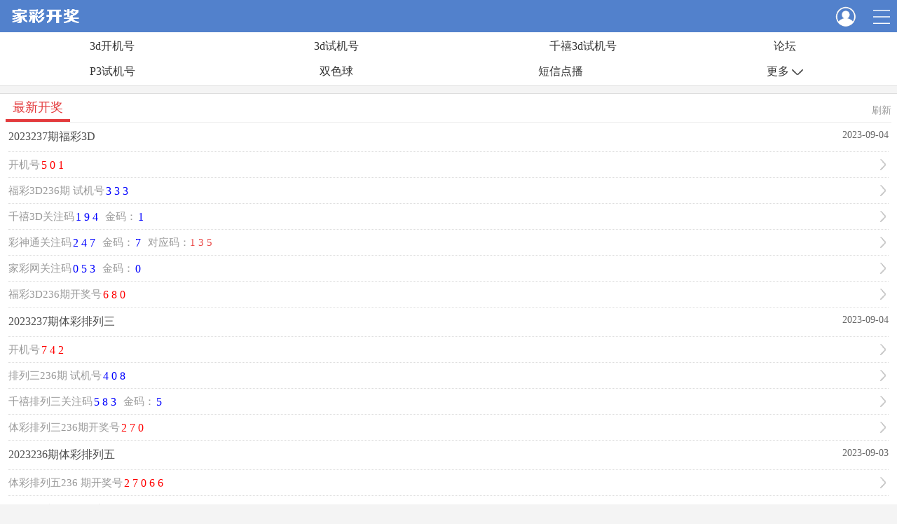

--- FILE ---
content_type: text/html
request_url: https://m.sscejia.com/
body_size: 6246
content:
<!doctype html>
<html lang="zh-cn">
<head>
<meta charset="utf-8" />
<meta http-equiv="X-UA-Compatible" content="IE=edge,chrome=1" />
<meta name="viewport" content="width=device-width, initial-scale=1.0, maximum-scale=2.0, minimum-scale=1.0, user-scalable=no" />
<meta name="apple-mobile-web-app-capable" content="yes" />
<meta name="apple-mobile-web-app-status-bar-style" content="black" />
<meta name="format-detection" content="telephone=no" />
<meta name="MobileOptimized" content="320" />
<meta name="screen-orientation" content="portrait" />
<meta http-equiv="cleartype" content="on" />
<meta content="telephone=no" name="format-detection" />
<title>家彩开奖_专门提供福彩3d开机号_福彩3d试机号_千禧3d试机号_排列三试机号查询的网站</title>
<meta name="keywords" content="福彩3d开机号，福彩3d试机号，千禧3d试机号，排列三试机号，家彩开奖" />
<meta name="description" content="家彩开奖专门提供福彩3d开机号，福彩3d试机号，千禧3d试机号，排列三试机号和排列三开机号查询服务。家彩开奖是对3d试机号关注码整合汇总的第一家网站。" />
<link rel="stylesheet" href="/skin/wap/css/general.css" />
<script type="text/javascript" src="/skin/wap/js/fun.js"></script>
<script type="text/javascript" src="/skin/wap/js/jquery.js"></script>
<script type="text/javascript" src="/skin/wap/js/pw.js"></script>
</head>
<body>
    <div class="topbar" id="header">
        <a class="logo" href="/"></a>
        <a class="vip" id="a1" href="/"></a>
    </div>
        <div class="menubox">
        <div class="menu">
            <span class="open"></span>
            <div class="menu_nav" style="display: none">
                <ul class="top">
                    <li class="topnav"><a href="/">家彩首页</a></li>
                    <li class="topnav"><a href="/3d">福彩3d</a></li>
                    <li class="topnav"><a href="/pls">排列三</a></li>
                    <li class="topnav"><a href="/ssq">双色球</a></li>
                </ul>
                <div class="bar">
                    <h2>
                        <span class="square"></span><a href="/3d/">福彩3D</a></h2>
                    <ul>
                        <li><a href="/3dyc/">3d预测</a></li>
                        <li><a href="/3ddm/">3d胆码</a></li>
                        <li><a href="/3dsm">3d杀码</a></li>
                        <li><a href="/3d/sjhhfx/">试机号后分析</a></li>
                        <li><a href="/index_fcsd.html">3d开机号</a></li>
                        <li><a href="/index_fcsdsj.html">3d试机号</a></li>
                        <li><a href="/index_fcqx.html">千禧3d试机号</a></li>
                        <li><a href="/cst/">彩神通</a></li>
                        <li><a href="/index_fcjc.html">家彩关注</a></li>
                        <li><a href="/3d/">3d开奖结果</a></li>
                        <li><a href="/3d/kaijiang/">3d开奖记录</a></li>
                        <li><a href="/3dgb/">3d开奖直播</a></li>
                    </ul>
                </div>
                <div class="bar">
                    <h2>
                        <span class="square"></span><a href="/pls/">排列三</a></h2>
                    <ul>
                        <li><a href="/p3yc/">P3预测</a></li>
                        <li><a href="/index_pls.html">P3开机号</a></li>
                        <li><a href="/index_plssj.html">P3试机号</a></li>
                        <li><a href="/pls/">P3开奖结果</a></li>
                        <li><a href="/pls/kaijiang/">P3开奖记录</a></li>
                        <li><a href="/index_plsqx.html">千禧p3关注</a></li>
                    </ul>
                </div>
                <div class="bar">
                  <h2>
                        <span class="square"></span><a href="/plwyc/">排列五</a>
                   </h2>
                    <ul>
                        <li><a href="/plwyc/">P5预测</a></li>
                        <li><a href="/plw/plwkjh/">P5开机号</a></li>
                        <li><a href="/plw/plwsjh/">P5试机号</a></li>
                        <li><a href="/plw/kaijiang/">P5开奖记录</a></li>
                    </ul>
                </div>
                <div class="bar">
                    <h2>
                        <span class="square"></span><a href="/ssq/">双色球</a></h2>
                    <ul>
                        <li><a href="/ssqyc/">双色球预测</a></li>
                        <li><a href="/ssq/ssqsh/">双色球杀号</a></li>
                        <li><a href="/index_ssq.html">双色球开机号</a></li>
                        <li><a href="/ssq/ssqsjh/">双色球试机号</a></li>
                        <li><a href="/ssq/">双色球开奖结果</a></li>
                        <li><a href="/ssq/kaijiang/">双色球开奖记录</a></li>
                        <li><a href="/ssq/ssqkjzb/">双色球开奖直播</a></li>
                    </ul>
                </div>
                <div class="bar">
                    <h2>
                        <span class="square"></span><a href="/sms/">短信点播</a></h2>
                    <ul>
                        <li><a href="/sms/">短信点播</a></li>
                    </ul>
                </div>
                <div class="bar">
                    <h2>
                        <span class="square"></span><a href="/znxw/">站内新闻</a></h2>
                    <ul>
                        <li><a href="/znxw/">站内新闻</a></li>
                    </ul>
                </div>
                <div class="bar">
                    <h2>
                        <span class="square"></span><a href="http://bbs.sscejia.com/">家彩论坛</a></h2>
                    <ul>
                        <li><a href="http://bbs.sscejia.com/forum-71-1.html">3d预测</a></li>
                        <li><a href="http://bbs.sscejia.com/forum-134-1.html">p3预测</a></li>
                        <li><a href="http://bbs.sscejia.com/forum-167-1.html">3d专家</a></li>
                        <li><a href="http://bbs.sscejia.com/forum-168-1.html">P3专家</a></li>
                    </ul>
                </div>
            </div>
        </div>
    </div>

<script type="text/javascript">

    $(document).ready(function () {
        var nav = $(".menu_nav");
        nav.css("height", $(document).height());
        var menu = $(".menu");
        menu.click(function () {
            if ("block" == nav.css("display")) { $(".menu_nav").slideUp(400); } else { $(".menu_nav").slideDown(400); }
        });
        //menu.mouseout(function(){$(".menu_nav").hide(300);});
    });
	

</script>
       <div class="nav_1">
        <div class="nav">
            <ul>
                <li><a href="/index_fcsd.html">3d开机号</a></li>
                <li><a href="/index_fcsdsj.html">3d试机号</a></li>
                <li><a href="/index_fcqx.html" style="display: block;width: 120%;">千禧3d试机号</a></li>
                <li><a href="http://bbs.sscejia.com">论坛</a></li>
                <li><a href="/index_plssj.html">P3试机号</a></li>
                 <li><a href="/ssq">双色球</a></li>
                <li><a href="/sms/">短信点播</a></li>
            </ul>
            <ul class="hidenav" id="hide_1" style="display: none">
                <li><a href="/cst/">彩神通</a></li>
                <li style="width:15%;"><a href="/index_pls.html"  style="display: block;width: 120%;margin-left:5px;">P3开机号</a></li>
                <li><a href="/index_ssq.html"  style="display: block;width: 120%;margin-left:5px;">双色球开机号</a></li>
                <li><a href="/ssq/ssqsjh/"  style="display: block;width: 120%;margin-left:25px;">双色球试机号</a></li>
                <li><a href="/plwyc/"  style="display: block;width: 120%;margin-left:25px;">排列五</a></li>
                <li><a href="/plw/plwsjh/"  style="display: block;width: 120%;margin-left:25px;">p5试机号</a></li>
                <li><a href="/plw/plwkjh/"  style="display: block;width: 120%;margin-left:25px;">p5开机号</a></li>
            </ul>
            <p class="btn01" onclick="openShutManager(this,'hide_1',false,'收起<img src=/skin/wap/picture/more_02.gif />','更多<img src=/skin/wap/picture/more_01.gif />')">
                更多<img src="/skin/wap/picture/more_01.gif" /></p>
        </div>
    </div>
    <div class="columnbox">
        <ul class="titlebar">
            <li class="title lottery">
                <!-- <span></span> -->
                <a href="" class="active">最新开奖</a>
            </li>
            <li class="other"><a href="/">刷新</a></li>
        </ul>
        <ul>
<style>
.column .ballbox{ padding:0.25rem 0 0; height:2rem}
.column .ballbox .more{ top:0.65rem;right:0}
.column .sjh{font-size:95%; }
</style>
   <li class="column"> 
    <div class="titlebox">
     <p class="text">2023237期福彩3D <span style="float:right">2023-09-04</span></p>
    </div></li> 
   <li class="column"> 
    <a href="/index_fcsd.html"> 
<ul class="ballbox"><li class="sjh">开机号 </li>
      <li class="ball ball-red  ball-new">5</li> 
      <li class="ball ball-red  ball-new">0</li> 
      <li class="ball ball-red  ball-new">1</li> 
      <li class="more"></li> 
     </ul> </a></li> 
   <li class="column"> 
    <a href="/index_fcsdsj.html"> 
   <ul class="ballbox"><li class="sjh">福彩3D236期 试机号 </li>
      <li class="ball ball-blue  ball-new">3</li>
      <li class="ball ball-blue  ball-new">3</li>
      <li class="ball ball-blue  ball-new">3</li>
      <li class="more"></li>
     </ul></a></li>
   <li class="column">
    <a href="/index_fcqx.html">
   <ul class="ballbox"><li class="sjh">千禧3D关注码 </li>
      <li class="ball ball-blue  ball-new">1</li>
      <li class="ball ball-blue  ball-new">9</li>
      <li class="ball ball-blue  ball-new">4</li>
      <li class="sjh">&nbsp;&nbsp;金码：</li>
      <li class="ball ball-blue  ball-new">1</li>
      <li class="more"></li>
     </ul></a></li>
   <li class="column">
    <a href="/cst">
    <ul class="ballbox"><li class="sjh">彩神通关注码 </li>
      <li class="ball ball-blue  ball-new">2</li>
      <li class="ball ball-blue  ball-new">4</li>
      <li class="ball ball-blue  ball-new">7</li>
      <li class="sjh">&nbsp;&nbsp;金码：</li>
      <li class="ball ball-blue ball-new">7</li>
      <!--对应码 红球-->
    <li class="sjh">&nbsp;&nbsp;对应码：<span>1 3 5</span></li>
      <!--对应码 红球-->
      <li class="more"></li>
     </ul></a></li>
   <li class="column">
    <a href="/index_fcjc.html">
     <ul class="ballbox"><li class="sjh">家彩网关注码</li>
      <li class="ball ball-blue  ball-new">0</li>
      <li class="ball ball-blue  ball-new">5</li>
      <li class="ball ball-blue  ball-new">3</li>
      <li class="sjh">&nbsp;&nbsp;金码：</li>
      <li class="ball ball-blue  ball-new">0</li>
      <li class="more"></li>
     </ul></a></li>
   <li class="column">
    <a href="/3d/kaijiang/">
  <ul class="ballbox"><li class="sjh">福彩3D236期开奖号</li>
      <li class="ball ball-red  ball-new">6</li>
      <li class="ball ball-red  ball-new">8</li>
      <li class="ball ball-red  ball-new">0</li>
      <li class="more"></li>
     </ul></a></li>    
   <li class="column"> 
    <div class="titlebox">
     <p class="text">2023237期体彩排列三     <span style="float:right">2023-09-04</span></p>
    </div></li> 


   <li class="column">
    <a href="/index_pls.html">
  <ul class="ballbox"><li class="sjh">开机号</li>
      <li class="ball ball-red  ball-new">7</li>
      <li class="ball ball-red  ball-new">4</li>
      <li class="ball ball-red  ball-new">2</li>
      <li class="more"></li>
     </ul></a></li> 



   <li class="column">
    <a href="/index_plssj.html">
  <ul class="ballbox"><li class="sjh">排列三236期 试机号</li>
      <li class="ball ball-blue  ball-new">4</li>
      <li class="ball ball-blue  ball-new">0</li>
      <li class="ball ball-blue  ball-new">8</li>
      <li class="more"></li>
     </ul></a></li> 




   <li class="column">
    <a href="/index_plsqx.html">
  <ul class="ballbox"><li class="sjh">千禧排列三关注码</li>
      <li class="ball ball-blue  ball-new">5</li>
      <li class="ball ball-blue  ball-new">8</li>
      <li class="ball ball-blue  ball-new">3</li>
      <li class="sjh">&nbsp;&nbsp;金码：</li>
      <li class="ball ball-blue  ball-new">5</li>
      <li class="more"></li>
     </ul></a></li> 



   <li class="column">
    <a href="/pls/kaijiang/">
  <ul class="ballbox"><li class="sjh">体彩排列三236期开奖号</li>
      <li class="ball ball-red ball-new">2</li>
      <li class="ball ball-red ball-new">7</li>
      <li class="ball ball-red ball-new">0</li>
      <li class="more"></li>
     </ul></a></li> 
<li class="column"> 
  <div class="titlebox">
    <p class="text">2023236期体彩排列五<span style="float:right">2023-09-03</span></p>
  </div>
</li> 
<li class="column">
  <a href="/plw/kaijiang/">
    <ul class="ballbox"><li class="sjh">体彩排列五236 期开奖号</li>
      <li class="ball ball-red  ball-new">2</li>
      <li class="ball ball-red  ball-new">7</li>
      <li class="ball ball-red  ball-new">0</li>
      <li class="ball ball-red  ball-new">6</li>
      <li class="ball ball-red  ball-new">6</li>
      <li class="more"></li>
    </ul>
  </a>
</li>
   <li class="column"> 
    <div class="titlebox">
     <p class="text">2023103福彩双色球 <span style="float:right">2023-09-05</span> </p>
    </div></li> 



   <li class="column">
<a href="/index_ssq.html">
<ul class="ballbox"><li class="sjh">103 期开机号</li>
      <li class="ball ball-red  ball-new">08</li>
      <li class="ball ball-red  ball-new">13</li>
      <li class="ball ball-red  ball-new">15</li>
      <li class="ball ball-red  ball-new">20</li>
      <li class="ball ball-red  ball-new">21</li>
      <li class="ball ball-red  ball-new">27</li>
      <li class="ball ball-blue  ball-new">10</li>
      <li class="more"></li>
     </ul></a></li> 


   <li class="column">
<a href="/ssq/kaijiang/">
<ul class="ballbox"><li class="sjh">102 期开奖号</li>
      <li class="ball ball-red  ball-new">01</li>
      <li class="ball ball-red ball-new">09</li>
      <li class="ball ball-red ball-new">10</li>
      <li class="ball ball-red ball-new">13</li>
      <li class="ball ball-red ball-new">21</li>
      <li class="ball ball-red ball-new">28</li>
      <li class="ball ball-blue ball-new">10</li>
      <li class="more"></li>
     </ul></a></li> </ul>    </div>
    


    <div class="newscolumn">
        <ul class="titlebar">
            <li class="title fc3d" style="width:60%"><span></span>3d预测号码</li>
            <li class="other"><a href="/3d/sjhhfx/">试机号后预测</a></li>
        </ul>
        <ul class="yclist">
              <li class="item"><a href="/archives/20230620/1723279-1.html">3d23161期千禧3d试机号658金码1对应码199</a><span class="more"></span></li><li class="item"><a href="/archives/20230619/1722787-1.html">3d23161期福彩校验码：205</a><span class="more"></span></li><li class="item"><a href="/archives/20230620/1723140-1.html">福彩3d23161期福彩3d开机号后分析+家彩专家独胆预测</a><span class="more"></span></li><li class="item"><a href="/archives/20230619/1722959-1.html">福彩3d开机号23161期后雪分析预测</a><span class="more"></span></li><li class="item"><a href="/archives/20230619/1722790-1.html">23161期3d历史上的今天分析帮您选号码</a><span class="more"></span></li><li class="item"><a href="/archives/20230620/1723141-1.html">23161期福彩3d开机号对应码295</a><span class="more"></span></li><li class="item"><a href="/archives/20230620/1723139-1.html">福彩3d23161期校验码预测+天涯人定毒胆</a><span class="more"></span></li><li class="item"><a href="/archives/20230619/1722789-1.html">福彩3d23161期福彩校验码后分析</a><span class="more"></span></li><li class="item"><a href="/archives/20230620/1723278-1.html">老表福彩3d23161期试机号后预测 上期五码中</a><span class="more"></span></li><li class="item"><a href="/archives/20230620/1723277-1.html">榕树福彩3d23161期试机号预测</a><span class="more"></span></li><li class="item"><a href="/archives/20230620/1723276-1.html">春光福彩3d23161期试机号分析 上期六码中</a><span class="more"></span></li><li class="item"><a href="/archives/20230620/1723275-1.html">温暖福彩3d23161期试机号后分析</a><span class="more"></span></li><li class="item"><a href="/archives/20230620/1723274-1.html">燕子福彩3d23161期3d试机号后分析</a><span class="more"></span></li>             <li class="more_news"><a href="/3dyc/">进入3d预测号码专栏&nbsp;>></a></li>
        </ul>
    </div>

    <div class="newscolumn">
        <ul class="titlebar">
            <li class="title fc3d"><span></span>3d胆码</li>
        </ul>
        <ul class="yclist">
             <li class="item"><a href="/archives/20230619/1722990-1.html">3d23161期国有3d村胆码实战条件 14对12</a><span class="more"></span></li><li class="item"><a href="/archives/20230620/1723234-1.html">3d23161期食物链独胆双胆 12对10</a><span class="more"></span></li><li class="item"><a href="/archives/20230620/1723241-1.html">3d23161期肉末胆码预测分析 11对9</a><span class="more"></span></li><li class="item"><a href="/archives/20230619/1722989-1.html">3d23161期随风双胆努力中 11对9</a><span class="more"></span></li><li class="item"><a href="/archives/20230619/1723046-1.html">3d23161期鄱阳湖双胆 10对9</a><span class="more"></span></li><li class="item"><a href="/archives/20230620/1723246-1.html">3d23161期祝酒独胆 10对6</a><span class="more"></span></li><li class="item"><a href="/archives/20230620/1723227-1.html">3d23161期喝茶三胆独胆关注 15对13</a><span class="more"></span></li><li class="item"><a href="/archives/20230619/1722822-1.html">3d23161期头发胆码 25对23</a><span class="more"></span></li><li class="item"><a href="/archives/20230619/1722785-1.html">3d23161期豆腐四码三码 21对19</a><span class="more"></span></li><li class="item"><a href="/archives/20230620/1723221-1.html">3d23161期驯鹿福彩3d三胆关注 14对12</a><span class="more"></span></li><li class="item"><a href="/archives/20230619/1723025-1.html">3d23161期冰冰三胆 14对12</a><span class="more"></span></li><li class="item"><a href="/archives/20230619/1722786-1.html">3d23161期峨眉山胆码 10对7</a><span class="more"></span></li><li class="item"><a href="/archives/20230619/1722769-1.html">3d23161期于海滨专家独胆预测 10对5</a><span class="more"></span></li>             <li class="more_news"><a href="/3ddm/">进入3d胆码专栏&nbsp;>></a></li>
        </ul>
    </div>

    <div class="newscolumn">
        <ul class="titlebar">
            <li class="title fc3d"><span></span>3d杀码</li>
        </ul>
        <ul class="yclist">
             <li class="item"><a href="/archives/20230619/1722808-1.html">3d23161期纯粮通杀一码 27对26</a><span class="more"></span></li><li class="item"><a href="/archives/20230620/1723187-1.html">3d23161期泉水福彩3d杀号预测 25对23</a><span class="more"></span></li><li class="item"><a href="/archives/20230620/1723153-1.html">3d23161期槽牙杀独胆棒棒的 26对24</a><span class="more"></span></li><li class="item"><a href="/archives/20230619/1722973-1.html">3d23161期四川彩王杀码 16对16</a><span class="more"></span></li><li class="item"><a href="/archives/20230620/1723172-1.html">3d23161期狸猫杀码分析今日 14对14</a><span class="more"></span></li><li class="item"><a href="/archives/20230619/1722941-1.html">3d23161期瞎蒙师3d杀号 12对12</a><span class="more"></span></li><li class="item"><a href="/archives/20230620/1723184-1.html">3d23161期咔咔杀号预测 21对19</a><span class="more"></span></li><li class="item"><a href="/archives/20230619/1722953-1.html">3d23161期燊海胆王杀码 21对19</a><span class="more"></span></li><li class="item"><a href="/archives/20230619/1722857-1.html">3d23161期酸菜肉丝杀码 21对19</a><span class="more"></span></li><li class="item"><a href="/archives/20230619/1722815-1.html">3d23161期小丫头杀码需要参考 21对19</a><span class="more"></span></li><li class="item"><a href="/archives/20230620/1723188-1.html">3d23161期方正杀号预测 16对14</a><span class="more"></span></li><li class="item"><a href="/archives/20230620/1723178-1.html">3d23161期好聚好散杀码 16对14</a><span class="more"></span></li><li class="item"><a href="/archives/20230620/1723169-1.html">3d23161期劳动力替福彩拿掉一个开奖号 19对17</a><span class="more"></span></li>             <li class="more_news"><a href="/3dsm/">进入3d杀码专栏&nbsp;>></a></li>
        </ul>
    </div>


    <!--首页广告-->
    <div id="adcert18" class="clearfix"><script src="/d/js/acmsd/thea18.js?time=1714309022"></script></div>


    <div class="newscolumn">
        <ul class="titlebar">
            <li class="title p3"><span></span>排列三预测</li>
        </ul>
        <ul class="yclist">
             <li class="item"><a href="/archives/20230620/1723272-1.html">排列三试机号23161期576金玛8</a><span class="more"></span></li><li class="item"><a href="/archives/20230620/1723144-1.html">体彩排列三23161期对应码数据统计</a><span class="more"></span></li><li class="item"><a href="/archives/20230620/1723143-1.html">排列三23161期开机号金码银码铜码专供</a><span class="more"></span></li><li class="item"><a href="/archives/20230619/1722859-1.html">排列三23161期跟随码现在发布</a><span class="more"></span></li><li class="item"><a href="/archives/20230601/1706507-1.html">排列三23143期跟随码现在发布</a><span class="more"></span></li><li class="item"><a href="/archives/20230620/1723142-1.html">排列三23161期体彩校正号796</a><span class="more"></span></li><li class="item"><a href="/archives/20230619/1722957-1.html">体彩排列三23161期熊瞎子开机号分析</a><span class="more"></span></li><li class="item"><a href="/archives/20230619/1722910-1.html">体彩排列三23161期鲤鱼双胆独胆预测 9对8</a><span class="more"></span></li><li class="item"><a href="/archives/20230619/1722947-1.html">体彩排列三23161期通道绝杀一码 18对16</a><span class="more"></span></li><li class="item"><a href="/archives/20230619/1722917-1.html">体彩排列三23161期永恒毒胆预测 13对7</a><span class="more"></span></li><li class="item"><a href="/archives/20230620/1723266-1.html">体彩排列三23161期娃娃鱼排列三试机号后定独胆</a><span class="more"></span></li><li class="item"><a href="/archives/20230620/1723261-1.html">体彩排列三23161期钉钉子排列3试机号后预测 上期六码中</a><span class="more"></span></li><li class="item"><a href="/archives/20230620/1723271-1.html">体彩排列三23161期状元10注直选预测</a><span class="more"></span></li>             <li class="more_news"><a href="/p3yc/">进入排列三预测专栏&nbsp;>></a></li>
        </ul>
    </div>



    <div class="newscolumn">
        <ul class="titlebar">
            <li class="title ssq"><span></span>双色球预测</li>
        </ul>
        <ul class="yclist">
             <li class="item"><a href="/archives/20230619/1722724-1.html">双色球23070期双色球开机号后分析预测</a><span class="more"></span></li><li class="item"><a href="/archives/20230618/1722269-1.html">双色球23070期双色球区位码后分析预测</a><span class="more"></span></li><li class="item"><a href="/archives/20230618/1722266-1.html">23070期双色球区位码08 14 15 26 29 32+11</a><span class="more"></span></li><li class="item"><a href="/archives/20230618/1722052-1.html">双色球23070期射大雕红球定胆 25对23</a><span class="more"></span></li><li class="item"><a href="/archives/20230618/1722540-1.html">双色球23070期武状元定红三尾 50对48</a><span class="more"></span></li><li class="item"><a href="/archives/20230618/1722535-1.html">双色球23070期接力棒看红球尾三个 53对51</a><span class="more"></span></li><li class="item"><a href="/archives/20230618/1722531-1.html">双色球23070期铠甲王红球胆尾分析 36对34</a><span class="more"></span></li><li class="item"><a href="/archives/20230618/1722529-1.html">双色球23070期狼牙山红球3V2V关注 37对35</a><span class="more"></span></li><li class="item"><a href="/archives/20230618/1722145-1.html">双色球23070期七仙女定七红 20对18</a><span class="more"></span></li><li class="item"><a href="/archives/20230618/1722520-1.html">双色球23070期小鸭子稳定红球双尾预测 23对21</a><span class="more"></span></li><li class="item"><a href="/archives/20230618/1722133-1.html">双色球23070期跑龙套看8个红球 15对13</a><span class="more"></span></li><li class="item"><a href="/archives/20230618/1722049-1.html">双色球23070期飞天虎精准定红胆码 19对17</a><span class="more"></span></li><li class="item"><a href="/archives/20230618/1722046-1.html">双色球23070期吃螃蟹稳定胆组 17对15</a><span class="more"></span></li>             <li class="more_news"><a href="/ssqyc/">进入双色球预测专栏&nbsp;>></a></li>
        </ul>
    </div>
     <div class="newscolumn">
        <ul class="titlebar">
            <li class="title ssq"><span></span>双色球杀号</li>
        </ul>
        <ul class="yclist">
             <li class="item"><a href="/archives/20230618/1722460-1.html">双色球23070期刁峰蓝球杀号 143对141</a><span class="more"></span></li><li class="item"><a href="/archives/20230618/1722697-1.html">双色球23070期采茶娘通杀一蓝 113对111</a><span class="more"></span></li><li class="item"><a href="/archives/20230618/1722259-1.html">双色球23070期富贵鸟杀号杀红 38对37</a><span class="more"></span></li><li class="item"><a href="/archives/20230618/1722254-1.html">双色球23070期鸭舌帽杀号杀红 30对28</a><span class="more"></span></li><li class="item"><a href="/archives/20230618/1721983-1.html">双色球23070期红红红球杀号 32对30</a><span class="more"></span></li><li class="item"><a href="/archives/20230618/1722472-1.html">双色球23070期肥水杀一蓝 106对104</a><span class="more"></span></li><li class="item"><a href="/archives/20230618/1722015-1.html">双色球23070期薛慧杀一蓝 104对102</a><span class="more"></span></li><li class="item"><a href="/archives/20230618/1722013-1.html">双色球23070期老道杀一蓝 102对100</a><span class="more"></span></li><li class="item"><a href="/archives/20230618/1722486-1.html">双色球23070期过江杀一蓝 81对79</a><span class="more"></span></li><li class="item"><a href="/archives/20230618/1722461-1.html">双色球23070期苹果蓝球杀号 84对82</a><span class="more"></span></li><li class="item"><a href="/archives/20230619/1723131-1.html">双色球23070期瓷娃娃杀一蓝 72对70</a><span class="more"></span></li><li class="item"><a href="/archives/20230618/1722691-1.html">双色球23070期兔子跳精准杀蓝一码 71对69</a><span class="more"></span></li><li class="item"><a href="/archives/20230618/1722467-1.html">双色球23070期葱花蓝球杀号 70对68</a><span class="more"></span></li>             <li class="more_news"><a href="/ssq/ssqsh/">进入双色球杀号专栏&nbsp;>></a></li>
        </ul>
    </div>
    <div class="newscolumn">
        <ul class="titlebar">
            <li class="title ssq" style="width:60%"><span style="background:url(/skin/wap/images/cplogo_03.png)"></span>排列五预测</li>
            <li class="other"><a href="/plw/plwsjh/">试机号</a> <a href="/plw/plwkjh/">开机号</a></li>
        </ul>
        <ul class="yclist">
             <li class="item"><a href="/archives/20230620/1723145-1.html">排列五23161期试机号金胆银胆铜胆分析</a><span class="more"></span></li><li class="item"><a href="/archives/20230620/1723146-1.html">排列五23161期今日开机号后分析</a><span class="more"></span></li><li class="item"><a href="/archives/20230619/1722858-1.html">排列五23161期跟随码现在更新</a><span class="more"></span></li><li class="item"><a href="/archives/20230619/1722889-1.html">体彩排列五23161期同志后四四码预测 51对49</a><span class="more"></span></li><li class="item"><a href="/archives/20230619/1722868-1.html">体彩排列五23161期小布丁杀一尾杀一跨 49对47</a><span class="more"></span></li><li class="item"><a href="/archives/20230619/1722892-1.html">体彩排列五23161期和尚不定位三胆 11对7</a><span class="more"></span></li><li class="item"><a href="/archives/20230619/1722876-1.html">体彩排列五23161期大道全位杀一码 11对7</a><span class="more"></span></li><li class="item"><a href="/archives/20230619/1722873-1.html">体彩排列五23161期后视镜定胆预测 10对6</a><span class="more"></span></li><li class="item"><a href="/archives/20230619/1723008-1.html">体彩排列五23161期洪福齐天胆码托码小复式预测</a><span class="more"></span></li><li class="item"><a href="/archives/20230619/1723007-1.html">体彩排列五23161期大仙多个定位顺序预测</a><span class="more"></span></li><li class="item"><a href="/archives/20230619/1722978-1.html">体彩排列五23161期神王44444定位直选预测</a><span class="more"></span></li><li class="item"><a href="/archives/20230619/1722894-1.html">体彩排列五23161期鬼谷子综合分析</a><span class="more"></span></li><li class="item"><a href="/archives/20230619/1722887-1.html">体彩排列五23161期西瓜本期精选2注预测</a><span class="more"></span></li>             <li class="more_news"><a href="/plwyc/">进入排列五预测专栏&nbsp;>></a></li>
        </ul>
    </div>

    
<div class="footer">
    <div class="link">
        <a href="http://m.sscejia.com">触屏版</a>&nbsp;&nbsp;|&nbsp;&nbsp;<a href="http://kj.sscejia.com/">电脑版</a>&nbsp;&nbsp;|&nbsp;&nbsp;<a href="#top">回顶部</a>&nbsp;&nbsp;</div>
    <div class="copyright">
&copy; 2011-2022&nbsp;&nbsp;家彩网版权所有
<script>
(function(){
    var bp = document.createElement('script');
    var curProtocol = window.location.protocol.split(':')[0];
    if (curProtocol === 'https') {
        bp.src = 'https://zz.bdstatic.com/linksubmit/push.js';
    }
    else {
        bp.src = 'http://push.zhanzhang.baidu.com/push.js';
    }
    var s = document.getElementsByTagName("script")[0];
    s.parentNode.insertBefore(bp, s);
})();
</script>        </div>
</div>
<script>
var _hmt = _hmt || [];
(function() {
  var hm = document.createElement("script");
  hm.src = "https://hm.baidu.com/hm.js?dc71774417ad962154799320f66020d6";
  var s = document.getElementsByTagName("script")[0]; 
  s.parentNode.insertBefore(hm, s);
})();
</script></body>
</html>

--- FILE ---
content_type: text/html; charset=UTF-8
request_url: https://m.sscejia.com/a.php
body_size: 77
content:
<html>
<head>
</head>
<body>
<a href="https://passport.sscejia.com"><div class="v_000"><div class="user-00-img"><img src="../../skin/wap/images/z_064.png" alt=""></div></div></a>
</body>
</html>

--- FILE ---
content_type: text/css
request_url: https://m.sscejia.com/skin/wap/css/general.css
body_size: 7612
content:
@charset "utf-8";
/* CSS Document */
html, body, div, span, applet, object, iframe,
h1, h2, h3, h4, h5, h6, p, blockquote, pre,
a, abbr, acronym, address, big, cite, code,
del, dfn, em, img, ins, kbd, q, s, samp,
small, strike, strong, sub, sup, tt, var,
b, u, i, center,
dl, dt, dd, ol, ul, li,
fieldset, form, label, legend,
table, caption, tbody, tfoot, thead, tr, th, td,
article, aside, canvas, details, embed, 
figure, figcaption, footer, header, hgroup, 
menu, nav, output, ruby, section, summary,
time, mark, audio, video{margin: 0;padding: 0;border:0 none;font-size: 100%;font: inherit;}
 
em,s,i{font:normal;}
body{font:1rem "Microsoft YaHei","Helvetica Neue", Helvetica, Arial, sans-serif; background:#f4f4f4; color:#4d4d4d;}
body,html{width:100%;height:auto;font-weight:400;min-width:320px;font-family:Microsoft YaHei;}
h1{font-size:1.25rem;}
h2{font-size:1.125rem;}
ol,ul,dl,dt,dd{list-style:none;}
table{border-collapse:collapse;border-spacing:0;}
a{color:#333;text-decoration:none; cursor:pointer;}

/*
.ball{display:inline-block;width:30px; height:32px; background:url(/skin/wap/images/ball.png) no-repeat;text-align:center; line-height:30px; cursor:pointer; font-size:16px; font-family:Arial; float:left; color:#ededed;}
.ball-red{background-position:0 0;}
.ball-blue{background-position:-30px 0;}
.ball-yellow{background-position:-60px 0;}
*/

 

.ball {
    display: inline-block;
    width: 1.6rem;
    height: 1.6rem;
    border-radius: 5rem;
    text-align: center;
    line-height: 1.6rem;
    cursor: pointer;
    font-size: 1rem;
    margin: 0.123rem;
    font-style: normal;
    float: left;
    color: #fff;
	background:#ff002a;
}

.ball-red{background:#ff002a;}
.ball-blue{background:#1B8DEF;}
.ball-yellow{background:yellow;}




/*smallball*/

.newscolumn .smallballbox{text-align:center;margin-top:.25rem;}
.smallball{display:inline-block;text-align:center;border-radius:50%;-moz-border-radius:50%;-webkit-border-radius:50%;font-size:.875rem;width:1.5rem;height:1.5rem;line-height:1.625rem;}
.smallball-red{border:1px solid #ffafaf;color:#db4b4b;}
.smallball-blue{border:1px solid #aed4ff;color:#2d6eb8;}
.bg-grey{background-color:#f5f5f5 !important;}

/*topbar*/
.topbar{background:#5281cc;overflow:hidden; -webkit-box-shadow: 0 1px 2px rgba(187, 187, 187, .5); -moz-box-shadow: 0 1px 2px rgba(187, 187, 187, .5);box-shadow: 0 1px 2px rgba(187, 187, 187, .5);z-index:999;}

.topbar .logo{display:block;float:left;margin:.725rem 1rem;width:6.3125rem;height:1.4rem;background:url(/skin/wap/images/logo.gif) no-repeat;background-size:100%;-moz-background-size:100%;-webkit-background-size:100%;}
.topbar .vip{width:2.2rem;height:2.2rem;position:absolute;top:0.35rem;right:3.5rem;cursor:pointer;}
.topbar .via{width:2.2rem;height:2.2rem;position:absolute;top:0.35rem;right:3.5rem;cursor:pointer;}
.v_000{width:3rem;height:0.1rem;}
.img100{width: 100%;}
.user-00-img {width: 35px;height: 35px;float: left;}
.user-00-img img {width: 100%;height: 100%;display: block;border: none;border-radius: 50%;}

.v_002{width:4rem;height:4rem;}
.user-01-img {width: 35px;height: 35px;float: left;}
.user-01-img img {width: 100%;height: 100%;display: block;border: none;border-radius: 50%;}

.topbar .slogan{display:block;float:right;margin-right:.625rem;margin-top:1.25rem;width:10.3515rem;height:1.275rem;/*background:url(/skin/wap/images/text.gif) no-repeat;*/background-size:10.3515rem 1.275rem;-moz-background-size:10.3515rem 1.275rem;-webkit-background-size:10.3515rem 1.275rem;}
.topbar .back{width:4rem;height:3rem;position:absolute;top:0;left:0;background:url(/skin/wap/images/back.gif) no-repeat left;background-size:.625rem 1rem;-moz-background-size:.625rem 1rem;-webkit-background-size:.625rem 1rem;margin-left:.625rem;}
.open{width:2.5rem;height:3rem;position:absolute;top:0;right:0;cursor:pointer;background:url(/skin/wap/images/menu.gif) no-repeat right;background-size:1.5rem 1.25rem;-moz-background-size:1.5rem 1.25rem;-webkit-background-size:1.5rem 1.25rem;margin-right:.625rem;}
.topbar .menu{width:100%;}
.topbar h1{color:#fff;text-align:center;line-height:3rem;}
.topbar h1 a{color:#fff;text-align:center;line-height:3rem;}
.menubox{overflow:hidden;font-size:1rem;text-align:left;color:#fff;z-index:999;}
.menubox .menu_nav{background:rgba(0, 0, 0, 0.4);position:absolute;width:100%;height:auto;overflow:hidden;z-index:999;transition:visible 0.8s ease-in;-moz-transition:visible 0.8s ease-in;-webkit-transition:visible 0.8s ease-in;}
.menu_nav ul,.menu_nav .bar{background:#fff;filter:alpha(opacity=95); -moz-opacity:0.95; opacity: 0.95;overflow:hidden;width:100%;}	
.topbar .menubox .menu_nav .top{padding-top:.5rem;}

.menu_nav .topnav a{width:22%;margin:.25rem 1%;border:1px #b2b2b2 solid;border-radius:.25rem;-moz-border-radius:.25rem;-webkit-border-radius:.25rem;font-size:.875rem;line-height:2.25rem;text-align:center;display:block;float:left;}
.menu_nav .bar h2{margin:.25rem .625rem;border-bottom:1px #b2b2b2 solid;color:#333;font-size:1.125rem;line-height:2.5rem;height:2.25rem;position:relative;padding-left:1rem;}
.menu_nav .bar h2 .square{position:absolute;display:inline-block;width:2px;height:1rem;background:none;background-color:#E33B3D;top:.8rem;left:.25rem;}
.menu_nav .topnav a{color:#333;}
.menu_nav .bar  ul{overflow:hidden;color:#333;margin:0 .25rem;}
.menu_nav .bar  ul li{overflow:hidden;float:left;}
.menu_nav .bar a{display:inline-block;float:left;line-height:1.75rem;height:1.75rem;padding:0 .5rem;}
.menu_nav .bar h2 a{display:inline-block;float:left;line-height:2.5rem;height:2.5rem;padding:0rem;}

/* .menu_nav .bbs h2 .square{width:.625rem;height:.625rem;background:#fff;border:2px solid #e33b3d;} */
.menu_nav .bbs h2 a{display:block;line-height:2.5rem;width:100%;color:#e33b3d;}
.menu_nav .bbs ul .new{background:url(/skin/wap/images/new.gif) no-repeat right top;background-size:1rem;padding-right:.875rem;margin-right:.5rem;}

/*index_nav*/
.nav_2,.nav_1,.nav_3{overflow:hidden;background-color:#fff;border-bottom:1px #ddd solid;}
.nav_2{padding:.125rem 0;background-color:#fff;margin-bottom:.625rem;}
.nav_3{margin-bottom:.625rem;height:2.7125rem}
.nav_3 .nav ul{display:-webkit-flex;display:-webkit-box;display:-ms-flexbox;display:flex;}


.nav_3 .nav ul li{-webkit-box-flex:1;-webkit-flex:1;-ms-flex:1;flex:1;webkit-box-pack:center;-ms-flex-pack:center;-webkit-box-align:center;-ms-flex-align:center;height:2.5rem;line-height:2.5rem;text-align:center}
.nav_3 .nav ul .active{border-bottom:3px #e33b3d solid;}
.nav_3 .nav ul .active a{color:#e33b3d;font-size:1.125rem;}
.nav_2 .nav ul li{display:block;float:left;width:25%;height:1.875rem;line-height:2.5rem;text-align:center;}
.nav .btn01{line-height:2.5rem;display:inline-block;float:right;width:25%;text-align:center;color:#333;}
.nav_2 .nav .btn01 img,.nav_1 .nav .btn01 img{padding-left:.25rem;width:1rem;height:.5rem;}

.nav_1{margin-bottom:.625rem;}
.nav_1 .nav ul li{display:block;float:left;width:25%;height:1.25rem;line-height:2.5rem;padding-bottom:1rem;text-align:center;overflow:inherit} 
/*columnbox_title*/
.columnbox,.newscolumn,.gzcolumn,.gzcolumn_1{background:#fff;padding:0 .5rem;margin-bottom:.625rem;overflow:hidden;border-top:1px #ddd solid;border-bottom:1px #ddd solid;}
.columnbox .titlebar,.newscolumn .titlebar{border-bottom:1px #ededed solid;overflow:hidden;}
.columnbox .titlebar li,.newscolumn .titlebar li{display:block;float:left;height:2.5rem;}
.columnbox .titlebar .title,.newscolumn .titlebar .title{font-size:1.125rem;color:#333;line-height:2.875rem;}

.columnbox .titlebar .lottery a{float:left;font-size:1.125rem;line-height:2.125rem;padding:0 .625rem;margin-top:.125rem;}
@media screen and (max-width:330px){.columnbox .titlebar .lottery a{font-size:1rem;}}
.columnbox .titlebar .lottery .active{color:#e33b3d;border-bottom:4px #e33b3d solid;}

.columnbox .titlebar .lottery{display:inline-block;float:left; }
.columnbox .titlebar .other{display:inline-block;float:right; text-align:right;line-height:2.875rem;}
.columnbox .titlebar .other a{margin-left:.5rem;color:#999;font-size:.875rem;}
@media screen and (max-width:330px){.columnbox .titlebar .other a{margin-left:.25rem;}}
.newscolumn .titlebar .square
{display:inline-block;width:2px;height:1rem;background:none;background-color:#E33B3D;margin-top:.8rem;margin-right:.5rem;}
.columnbox .titlebar span,.newscolumn .titlebar  span{display:inline-block;float:left;width:1.8rem;height:1.8rem;background:url(/skin/wap/images/cplogo.png) no-repeat top left;background-size:100%;margin-right:.25rem;margin-top:.4rem;}
.columnbox .titlebar .lottery span,.newscolumn .titlebar .qxc span,.newscolumn .titlebar .new span,
.newscolumn .titlebar .p5 span{background:url(/skin/wap/images/cplogo_01.png) no-repeat top left;background-size:100%;}
.newscolumn .titlebar .tumi  span{background:url(/skin/wap/images/cplogo_02.png) no-repeat top left;background-size:100%;}
/*.columnbox .titlebar .lottery span{background-position:0 -262px;}*/
.newscolumn .titlebar .p3 span{background-position:0 -60px;}
.newscolumn .titlebar .ssq span{background-position:0 -30px;}
.newscolumn .titlebar .p5 span{background-position:0 -60px;}
.newscolumn .titlebar .dlt span{background-position:0 -90px;}
.newscolumn .titlebar .qxc span{background-position:0 -90px;}
.newscolumn .titlebar .qlc span{background-position:0 -120px;}
.newscolumn .titlebar .new span{background-position:0 -30px;}


.newscolumn .titlebar .title a{color:#999;font-size:.875rem;}



/*columnbox_最新开奖*/
.columnbox{padding-bottom:.25rem;border-top:1px #ddd solid;border-bottom:1px #ddd solid;}
.column .ballbox{display:block;float:left;padding:0 .25rem .25rem;}
.column{margin:0 .25rem;border-bottom:1px #ddd dotted;overflow:hidden;}
.column .titlebox .number{width:70%;display:block;float:left;padding:.625rem 0; position:relative}
.column .titlebox .more-link{display:block;width:30%;float:left;text-align:right;padding:.625rem 0;}
.column .titlebox .more-link a{color:#999;font-size:.75rem;}
.column .titlebox .time{width:30%;display:block;float:left;padding:.625rem 0;}
/*.column .titlebox .number span{font-size:.875rem;color:#666;}*/
.column .titlebox .number span{font-size:100%;}
.column .titlebox .time{text-align:right;font-size:.75rem;color:#999;line-height:1.5rem;}
.column .sjh{font-size:.75rem;color:#999;line-height:1.75rem;display:block;float:left;}
.column .sjh span{display:inline-block;color:#ea4745;}


.column .titlebox .text{width:100%;display:block;float:left;padding:.625rem 0;}
.column .titlebox .text span{margin-left:1rem;font-size:.875rem;color:#666;}



.column span.duiyingma{position: absolute;right: -1.2rem;}
.column li.duiyingma{margin-left:3.5rem}





.column .ballbox{overflow:hidden;width:100%;height:2.25rem;position:relative;}
.column .update{clear:both;display:inline-block;width:60px;font-size:1rem;color:#fff;
    background:#3689D5;height:30px;width:60px;line-height:30px;text-align:center;margin-left:1rem;border-radius:4px;}
.more{display:block;padding-right:.25rem;width:.5rem;height:1rem;background:url(/skin/wap/images/more.gif)  no-repeat;background-size:.5rem 1rem;position:absolute;top:.75rem;right:0;}
.column .ballbox .more{right:.5rem;top:.25rem;}


/*columnbox-资讯*/
.newscolumn .titlebar{padding-top:.25rem;}
.newscolumn .titlebar .title{width:100%;line-height:2.5rem;}
.newscolumn .titlebar .other{width:40%;line-height:3rem;}
.newscolumn .titlebar .more-info{width:40%;line-height:3rem;text-align:right;}
.newscolumn .titlebar .more-info a{color:#808080;margin-right:.25rem;}


.newscolumn .titlebar .other a{margin-right:.5rem;color:#999;text-align:right;display:block;float:right; font-size:0.75rem}
.newscolumn .yclist,.newscolumn .yclist_2{padding:.5rem .25rem;overflow:hidden;}
.newscolumn .yclist_2{padding-bottom:1.25rem;}
.newscolumn .yclist .item a{width:75%;padding-bottom:2px;/*white-space:nowrap;text-overflow:ellipsis;*/overflow:hidden;display:block;float:left;text-align:left;}
.newscolumn .yclist .item .time,.newscolumn .yclist_1 .time,.newscolumn .yclist_2 .time{width:15%;display:block;float:right;text-align:right;}
.newscolumn .yclist .item,.newscolumn .yclist_2 .item{line-height:2.5rem;border-bottom:1px dashed #ededed;padding:0;position:relative;}
.newscolumn .yclist .item a,.newscolumn .yclist_2 .item a{display:block;width:90%;height:2.5rem;line-height:2.5rem;color:#333;/*white-space:nowrap;text-overflow:ellipsis;*/overflow:hidden;}
.newscolumn .tuku .item a{display:inline-block;width:90% !important;color:#333;white-space:nowrap;text-overflow:ellipsis;overflow:hidden;}
.newscolumn .yclist .time,.newscolumn .yclist_1 .time,.newscolumn .yclist_2 .time{font-size:.875rem;color:#999;}
.newscolumn .yclist .more_news a,.newscolumn .more_news a {display:inline-block;font-size:1rem;line-height:2.5rem;color:#666;width:100%;text-align:center;}



/*列表页*/
.yclist_1{padding-top:.25rem;background:#fff;padding-bottom:1rem;}
.yclist_1 .item{line-height:2.75rem;border-bottom:1px #ddd dashed;overflow:hidden;}
.newscolumn .yclist_1 .item a{display: block;width: 90%;height: 2.5rem;line-height: 2.5rem;color: #333;white-space: nowrap;text-overflow: ellipsis;overflow: hidden;}
.yclist_1 .item .time{width:15%;line-height:2.75rem;display:block;float:right;}


/*文章内容*/
.info{padding:0;}
.contentbox p{width: 100%;
    height: auto;
    word-wrap: break-word;overflow:hidden;}
.contentbox p,.contentbox p span{background:#fff !important;}
.contentbox p img{width:100%;height:auto;}
.contentbox h1{padding:.5rem;font-size:1.4rem;text-overflow:ellipsis;background:#fff; font-weight:bold;background:#f5f9ff}
.contentbox .time{padding-left:.5rem;font-size:.75rem;line-height:1.5rem;color:#999;border-bottom:1px #ddd solid; background:#f5f9ff !important}
.contentbox .time span{margin-left:0.5rem;font-size:.875rem;color:#666;background:#f5f9ff !important}
.contentbox .time a{color:#06C}
.contentbox .content {padding:1rem .75rem .25rem .75rem;line-height:1.5rem;background:#fff;border-top:1px #ddd solid;box-sizing:border-box;webkit-box-sizing:border-box;width:100%;overflow:hidden;}
.contentbox .content a{text-decoration:underline;}
.contentbox .next{padding:1rem .5rem;background:#f5f9ff;margin-bottom:.625rem;border-top:1px #ddd solid;border-bottom:1px #ddd solid;}
.contentbox .next li{display:inline-block;width:100%;line-height:2rem;height:2rem;overflow:hidden;}
.contentbox .next li a{color:#335080;line-height:2rem;}

.contentbox .content .more-recomm{width:100%;overflow:hidden;padding-top:.25rem;}
.contentbox .content .more-recomm a{text-decoration:none;display:block;float:left;width:46%;text-align:left;font-size:.875rem;margin:.125rem 1%;height:1.5rem;line-height:1.5rem;overflow:hidden;color:#335080;}



  
/*3D新玩法*/
.banner img{width:100%;height:100%;margin-top:-0.625rem;}
.gzcolumn{margin-top:-0.5rem;padding-top:.25rem;}
.gzcolumn .titlebar .title,.gzcolumn_1 .titlebar .title{height:2.5rem;line-height:2.875rem;border-bottom:2px #cc5252 solid;}
.gzcolumn .titlebar .title,.gzcolumn_1 .titlebar .title{color:#cc5252 !important;font-size:1.25rem;}
.gzcolumn_1 .title span{display:inline-block;width:.625rem;height:.625rem;background:#cc5252;border-radius:.375rem;margin:0 .25rem .125rem;}
.gzcolumn .gzbox h2{line-height:2rem;font-weight:bold;}
.gzcolumn .gzbox{padding:0 .25rem;}
.gzcolumn .gzbox .text{padding:.5rem 0;border-bottom:1px #ddd dotted;}
.gzcolumn .gzbox .text p{height:auto;line-height:1.5rem;text-overflow:ellipsis;overflow:hidden;}
.gzcolumn .gzbox .more{display:inline-block;background:none;float:right;width:auto;line-height:1.875rem;position:relative;bottom:2rem;z-index:0;right:.25rem;color:#335080;cursor:pointer;}
/*新玩法规则列表*/
.newscolumn .text{padding:.5rem .25rem .5rem .25rem;}
.newscolumn .king{width:100%;float:left;margin:.5rem 0;}
.newscolumn .king span{float:left;line-height:1.875rem;}
.newscolumn .king span.ball{float:left;line-height:1.6rem;}
.newscolumn .text p{line-height:1.5rem;}
.newscolumn .text span{font-weight:bold;padding:.5rem 0;}
.gzcolumn_1 .xwftext,.newscolumn .textbox p{padding:.5rem .25rem;margin-bottom:1rem;line-height:1.5rem;}




/*彩吧学堂*/
.newscolumn .textbox{margin-bottom:1rem;}
.newscolumn .textbox p a{color:#335080;}
.newscolumn .textbox p{padding-bottom:1rem;border-bottom:1px #ddd dotted;}
.newscolumn .textbox .ment{overflow:hidden;padding:.25rem;}
.newscolumn .textbox .ment .title{width:4.5rem;display:block;float:left;font-weight:bold;}
.newscolumn .textbox .ment .content{width:75%;display:block;float:left;overflow:hidden;}
.newscolumn .textbox .ment .content a{color:#335080;text-align:left;display:inline-block;height:1.25rem;white-space:nowrap;text-overflow:ellipsis;overflow:hidden;display:block;float:left;margin-bottom:.5rem;margin-right:.625rem;}
.newscolumn .yclist .item_1{display:inline-block;width:45%;white-space:nowrap;text-overflow:ellipsis;overflow:hidden;float:left;margin-left:12px;line-height:2.5rem;border-bottom:1px dashed #ededed;}
/*视频*/

.content embed{width:100% !important;height:240px !important;}


/*开奖时间/开奖直播/开奖详情*/
.newscolumn .up h1,.columnbox .up h1{padding-top:1rem;font-size:1.125rem;line-height:1.25rem;height:1.25rem;}
.columnbox .column .up{margin-bottom:1.25rem;}
.newscolumn .caiz,.columnbox .caiz{width:4rem;display:block;float:left;}
.newscolumn .btn02 img,.columnbox .btn02 img{width:.75rem;height:.4rem;padding:0 .25rem;margin-bottom:2px;}
.newscolumn .btn02,.columnbox .btn02{border:1px #ccc solid;border-radius:.25rem;margin:0 .25rem;line-height:1.25rem;padding-left:.25rem;}
.newscolumn .down,.columnbox .down{position:absolute;left:6rem;border:1px #999 solid;background:#fff;padding-right:.875rem;height:10rem;overflow:auto;z-index:3;}
.columnbox .down{position:absolute;left:6.25rem;}
.newscolumn .down li,.columnbox .down li{font-size:1.125rem;line-height:1.875rem;padding:0 .2rem;}
.newscolumn .news{overflow:hidden;padding-bottom:1rem;padding-top:.5rem;}
.newscolumn .item,.columnbox .item{line-height: 2.5rem;border-bottom: 1px dashed #ededed;padding: 0;position: relative;display: inline-block;width:100%;float: left;box-sizing:border-box;webkit-box-sizing:border-box;position:relative;}
.columnbox .item a{margin-right:.5rem;}
.newscolumn .news .item{padding:.25rem 0;font-size:.875rem;}

.newscolumn .item span,.columnbox .item span{color:#cc5252;}
.newscolumn .yclist .item .more,.newscolumn .yclist_1 .item .more{margin-top:.125rem;}
.newscolumn .item a,.columnbox .item a{display:inline-block;color:#335080;margin-right:1rem;}
.newscolumn .news .ballbox .title{width:30%;display:block;float:left;font-size:1.125rem;}
.newscolumn .yclist_3 .item a{color:#333;}
.newscolumn .titlebar .title_1{line-height:2.5rem;color:#333;font-size:1.25rem;width:100%;}
.newscolumn .his_sj,.newscolumn .kjiang_info,.newscolumn .kjh_info{padding:0; overflow:hidden}
.newscolumn table{border:1px #ddd solid;width:100%;margin-bottom:.5rem;}
.newscolumn table th,.newscolumn table td{border-bottom:1px #ddd solid;border-right:1px #ddd solid;text-align:center;}
.newscolumn table th{line-height:1.875rem;background:#f0f0f0;font-size:.875rem;}
.newscolumn table td{line-height:1.75rem;font-size:.875rem;}
.bold{font-weight:bold !important;}


/*------------------------------------------*/


/*开机号*/


.newscolumn .kjh_info td{line-height:1.75rem;}
.newscolumn .kjh_info .sjh{color:#5282cc;}
.newscolumn .kjh_info .kjh{color:#cc5252;}
.newscolumn .kjh_info .bg-red{background:#ea4745;color:#fff;}

.columnbox .item .analysis{color:#666;display:block;float:left;margin-right:1rem;}
.columnbox .item .analysis i{font-weight:bold;}
.columnbox .item .times{width:100%;color:#999;font-size:.875rem;line-height:1.5rem;float:left;}
.columnbox .item .times .now{color:#5282cc;margin:0 1.5rem 0 .5rem;}

.columnbox .recommond{float:left;padding:0 .25rem;overflow:hidden;}

.columnbox .recommond .re-content i em{display:block;position:absolute;top:.25rem;left:.125rem;width:2px;height:1rem;background:#e33b3d;}
.newscolumn .recommond .re-content a,.columnbox .recommond .re-content a{display:inline-block;margin:.25rem;font-size:.875rem;line-height:1.25rem;padding:.25rem .5rem;border:1px #ddd solid;border-radius:.25rem;color:#666;margin-bottom:.5rem;float:left; position:relative;}  

 .columnbox .recommond .re-content img,.newscolumn .recommond .re-content img{position:absolute;top:-.25rem;right:-.25rem;width:1.25rem;}
 .newscolumn .kjh_info .item{padding:.5rem 0;}
.newscolumn .kjh_info .item a{margin-right:.625rem;}



/*彩票标签*/
.newscolumn .yclist_3{overflow:hidden;padding-bottom:.5rem;}
.newscolumn .yclist_3 .item{display:inline-block;line-height:2.25rem;height:2.25rem;width:26%;white-space:nowrap;
    word-break:keep-all;
    overflow:hidden;
    text-overflow:ellipsis;padding-left:5%;padding-right:2%;display:inline-block;float:left;}
.newscolumn .yclist_3 .item a{display:inline-block;width:100%;white-space:nowrap;
    word-break:keep-all;
    overflow:hidden;
    text-overflow:ellipsis;}

.newscolumn .zt .item{width:42%;}

/*footer*/

.footer{overflow:hidden;background:#f5f7fa;position:relative;border-top:1px #dbe8fc solid;}
.kcl{position:absolute;top:.5rem;left:.5rem;display:block;width:4.5rem;height:5.5rem;overflow:hidden;}
.kcl i{font-size:.625rem;line-height:.75rem;float:left;}
.kcl img{width:100%;float:left;}
.link,.copyright{width:100%;text-align:center;line-height:1.5rem;color:#666;}
.link{padding-top:1rem;padding-bottom:.5rem;display:inline-block;margin-left:0rem;}

.copyright{padding-bottom:1.25rem;font-size:.875rem;padding-top:.25rem;color:#b2b2b2;margin-left:0rem;}
.link a{color:#666;font-size:1rem;}



/*====================彩吧图库=============================*/
.tuku{padding:0 .25rem;}
.topbar .tuku_logo{display:inline-block;float:left;margin:.725rem 1rem;width:5.86rem;height:1.4rem;background:url(/skin/wap/images/tuku_logo.gif) no-repeat;background-size:100%;	-moz-background-size:100%;-webkit-background-size:100%;}
.tuku .title_1{text-indent:.25rem;color:#E33B3D !important;;}
.tuku .title_1 .square{margin-left:.5rem;}
.period{display:inline-block; width:100%;float:left;background:#fff;height:2rem;line-height:2rem;font-size:1.125rem;padding:.5rem 0;text-indent:1rem;border-bottom:1px #ddd solid;overflow:hidden;}
.tukucolumn{margin-top:0.5rem;padding-top:.25rem;}
.period a{color:#999;margin-left:10px;}
.red-text{color:#cc5252 !important;font-size:1.5rem !important;}
.tuku .tklist{padding-bottom:16px;overflow:hidden;}
.tuku .tklist li{display:inline-block;width:42%;height:36px;font-size:.875rem;float:left;margin:0 4%;white-space:nowrap;
    word-break:keep-all;
    overflow:hidden;
    text-overflow:ellipsis;}
.nav_1 .tukunav ul li{height:3rem;line-height:3rem;padding-bottom:0;}
.tuku .nav{display:inline-block;float:left;width:100%;}
.tuku .nav .top{margin:0;width:100%;}
.tuku .nav .top li{margin-left:10px;}
.tuku .nav .top li a{display:inline-block;width:22%;height:2.25rem;line-height:2.25rem;font-size:.875rem;text-align:center;margin:.25rem 1%;border:1px #ddd solid;border-radius:4px;float:left;white-space:nowrap;
    word-break:keep-all;
    overflow:hidden;
    text-overflow:ellipsis;}

.tuku .item span{color:#999 !important;}

/*=====================广告样式=======================*/
.shadow{background-color:#fff;overflow:hidden;margin-bottom:.625rem;border-top:1px #ddd solid;}

.banner-text{background:#f0f0f0;padding:.625rem 0 0 0;overflow:hidden;}
.banner-t{overflow:hidden;}
.shadow ul,.banner-t ul{overflow:hidden;text-align:center;width:93%;float: left;display:inline-block;}
.shadow li,.banner-t li{display:inline-block;width:49.6%; float:left;font-size:.875rem;color:#666;line-height:1.875rem;border-left:1px #ddd solid; border-bottom:1px #ddd solid;}
.shadow li a,.banner-t li a{color:#666;padding-left:.625rem;background:url(/skin/wap/images/banner_icon.png) no-repeat left center;background-size:.375rem;}
.shadow .extend{display:inline-blcok;float:left;width:6%;height:3.8rem;line-height: 2rem;font-size: 1rem;color:#666;text-align:center;border-bottom:#ddd 1px solid;}

/*=====================广告样式2=======================*/
.mob-bd-adIcon{width: 26px;height: 14px;background: url(/skin/wap/images/bdlogo1.png) no-repeat left top;background-size: cover;position: absolute;right: 0;bottom: 0;overflow: hidden;z-index: 2147483647;text-decoration: none;}

/*=====================关注微信号=======================*/
.guibe{background:#fff;overflow:hidden;}
.wxh{padding:.75rem .75rem 0 .75rem;overflow:hidden;text-align:center;}
.wxh .wxBox{border:1px #ff9000 solid;margin:1.5rem 1.5rem 0;padding:0 1rem 1.5rem 1rem;border-radius:1.25rem;}
.wxh h1{display:inline-block;padding:.5rem 1.5rem;font-size:1.5rem;line-height:1.75rem;background:#ff9000;color:#fff;margin:0 auto;border-radius:.5rem;position:relative;top:-1.5rem;}
.wxh p{font-size:1rem;color:#000066;line-height:1.875rem;margin-top:-1rem;}

.wxh img{}
.mxb{padding-bottom:1rem;}
.wxh img{width:80%;}
.guibe-info{padding:0 .75rem .75rem .75rem;overflow:hidden;}
.guibe-info p{font-size: 1rem;color:#666;line-height:1.75rem;text-indent:2em;margin:.5rem 0;}
.guibe-info p i{margin:0 .5rem;color:#5282cc;font-size:1.25rem;font-weight:bold;}
.guibe-info .bz{font-size:1.125rem;font-weight:bold;}
.guibe-info img{width:80%;margin-left:10%;}
.guibe-info p .tips{font-weight:bold;color:#ff9000;font-size:1.25rem;}
.guibe-info .ff2{margin-top:1.5rem;}

/* 清理55125 - Wap广告 
#gg_class55,.adv55,.adv54,.adv53,.adv52,.shadow .extend,#gg_class52,#gg_class53,#gg_class54{display:none;}*/
#gg_class55,.shadow .extend{display:none;}
.shadow .adv52,.shadow .adv53{height:5.72rem;line-height:3rem;display:block;}
.shadow .adv54{height:7.71rem;line-height:4rem;display:block;}







.fix{clear:both;float:none;height:1px;width:100%;line-height:1px;}

.maxzst{padding:1px;width:100%;margin:0 auto;-webkit-transform:translate3d(0,0,0);position:relative;}
.maxzst .bleft{width:4rem;position:absolute;top:2px;z-index:1001;}
.maxzst .bleft table{width:4rem;text-align:center;background:#fff;border:none;border-spacing:1px;border-collapse:separate; }
.maxzst .bleft table th{line-height:37px;height:37px;width:4rem;}
.maxzst .zstbody{width:100%;}
.maxzst .zstbody table{margin:0;text-align:center;background:#fff;border:none;border-spacing:1px;border-collapse:separate;position:relative;left:3rem;min-width:750px;padding-right:3rem;z-index:1000;}
.maxzst table td{text-align:center;background:#f7f7f7;color:#333;}
.maxzst table th{background:#f0e5c6;font-weight:normal;color:#333;height:37px;line-height:18px;padding-top:3px;}
.maxzst table tbody.hbg td{background:#f0e5c6;height:18px;line-height:18px;}
.maxzst table th,.maxzst table td{font-size:1rem;vertical-align:center; border:none}
.maxzst table td{height:2rem;line-height:2rem; font-size:14px;}
.maxzst table tr.tdbck td{background:#ddd;height:1px;}
.maxzst .x20{width:2rem;}
.maxzst .x30{width:3rem;}
.maxzst .p6{width:2rem;}
.maxzst .p5{width:5%;}
.maxzst .p7{width:7%;}
.maxzst .p8{width:2.9rem;}
.maxzst .yl02{color:#d2b0b0;font-size:1.2rem;}
.maxzst .yl01{color:#aed2fd;font-size:1.2rem;}
.maxzst .yl03{color:#ccc;font-size:1.2rem;}
.maxzst .yl04{color:#d6bdab;font-size:1.2rem;}
.maxzst .yl00{font-size:6px;}
.maxzst .blankball01{}
.maxzst .ball01{background:#3370b0;color:#fff;display:inline-block;width:1.6rem;height:1.4rem;line-height:1.4rem;text-align:center;-webkit-border-radius:50%;-moz-border-radius:50%;border-radius:50%;}
.maxzst .ball02{background:#c84c59;color:#fff;display:inline-block;width:1.6rem;height:1.6rem;line-height:1.6rem;text-align:center;-webkit-border-radius:50%;-moz-border-radius:50%;border-radius:50%;}
.maxzst .ball03{background:#7ca8a9;color:#fff;display:inline-block;width:1.6rem;height:1.6rem;line-height:1.6rem;text-align:center;-webkit-border-radius:50%;-moz-border-radius:50%;border-radius:50%;}
.maxzst .ball04{background:#bbbbbb;color:#fff;display:inline-block;width:1.6rem;height:1.4rem;line-height:1.4rem;text-align:center;-webkit-border-radius:50%;-moz-border-radius:50%;border-radius:50%;}
.maxzst .ball20{background:#9b5742;color:#fff;display:inline-block;width:1.6rem;height:1.6rem;line-height:1.6rem;text-align:center;-webkit-border-radius:50%;-moz-border-radius:50%;border-radius:50%;}

.maxzst .ballz6{color:#666666;display:inline-block;width:1.6rem;height:1.6rem;line-height:1.6rem;text-align:center;-webkit-border-radius:50%;-moz-border-radius:50%;border-radius:50%;border:1px solid #666;}
.maxzst .ballz3{color:#fe0000;display:inline-block;width:1.6rem;height:1.6rem;line-height:1.6rem;text-align:center;-webkit-border-radius:50%;-moz-border-radius:50%;border-radius:50%;border:1px solid #fe0000;}
.maxzst .ballbz{color:#018802;display:inline-block;width:1.6rem;height:1.6rem;line-height:1.6rem;text-align:center;-webkit-border-radius:50%;-moz-border-radius:50%;border-radius:50%;border:1px solid #018802;}
.maxzst .box_bg1{background:#e0b26d;color:#fff;width:78%;text-align:center;margin:auto;}
.maxzst .box_bg2{background:#8dbcbd;color:#fff;width:78%;text-align:center;margin:auto;}
.maxzst .box_bg3{background:#c84c59;color:#fff;text-align:center;margin:auto;}
.maxzst .box_bg4{background:#e0b26d;color:#fff;text-align:center;margin:auto;}
.maxzst .blue{color:#1b52b4;}
.maxzst .red{color:#c84c59;}

.maxzst .bg_p{background:#fee3e3;color:#ff9999;}
.maxzst .bg1{background:#8dbcbd;color:#fff;width:78%;height:1.8rem;text-align:center;margin:auto;}
.maxzst .bg2{background:#e0b26d;color:#fff;width:78%;height:1.8rem; text-align:center;margin:auto;}
.maxzst .bg3{background:#018802;color:#fff;width:78%;height:1.8rem; text-align:center;margin:auto;}
.maxzst .br01{width:1px;background:#dbdbdb;font-size:0}

.epages{ font-size:20px; height:40px; line-height:34px; text-align:center}
.epages a{ font-size:34px; color:#999}




.ball-blue.ball-new{color:blue}
.ball-red.ball-new{color:red}
.ball-new{ width:auto; height:auto; background:none;}











--- FILE ---
content_type: application/javascript
request_url: https://m.sscejia.com/skin/wap/js/fun.js
body_size: 1160
content:
/*��ֹuc
var xStart,xEnd,yStart,yEnd;
document.addEventListener('touchmove',function(evt){
    xEnd=evt.touches[0].pageX;
    yEnd=evt.touches[0].pageY;
    Math.abs(xStart-xEnd)> Math.abs(yStart-yEnd)&&
    evt.preventDefault();
},false);

document.addEventListener("touchstart",function(evt){
    xStart=evt.touches[0].pageX;
    yStart=evt.touches[0].pageY;
},false);
*/

String.prototype.trim = function () {
    var str = this,
    str = str.replace(/^\s+/, '');
    for (var i = str.length - 1; i >= 0; i--) {
        if (/\S/.test(str.charAt(i))) {
            str = str.substring(0, i + 1);
            break;
        }
    }
    return str;
}
/*ȡcookies*/
var getCookie = function (c_name) {
    if (document.cookie.length > 0) {
        c_start = document.cookie.indexOf(c_name + "=");
        if (c_start != -1) {
            c_start = c_start + c_name.length + 1;
            c_end = document.cookie.indexOf(";", c_start);
            if (c_end == -1) c_end = document.cookie.length;
            return decodeURIComponent(document.cookie.substring(c_start, c_end));
        }
    }
    return "";
}
/*����ʱ*/
var timeDisplay = function (obj, day, hour, minutes, seconds) {
    if (0 >= day && 0 >= day && 0 >= minutes && 0 >= seconds) {
        $("#" + obj).html("���ڿ�����"); return;
    }
    var d = day, h = hour, m = minutes, s = seconds;
    s--;
    if (s < 0) {
        s = 59; m--;
        if (m < 0) {
            m = 59; h--;
            if (h < 0) {
                h = 23; d--;
                if (d < 0)
                { window.setTimeout("window.location='" + window.location.href + "';", 1000); }
            }
        }
    }
    $("#" + obj).html(d + "��" + h + "ʱ" + m + "��" + s + "��");
    window.setTimeout("timeDisplay('" + obj + "'," + d + "," + h + "," + m + "," + s + ")", 1000);
}
function openShutManager(oSourceObj, oTargetObj, shutAble, oOpenTip, oShutTip) {
    var sourceObj = typeof oSourceObj == "string" ? document.getElementById(oSourceObj) : oSourceObj;
    var targetObj = typeof oTargetObj == "string" ? document.getElementById(oTargetObj) : oTargetObj;
    var openTip = oOpenTip || "";
    var shutTip = oShutTip || "";
    if (targetObj.style.display != "none") {
        if (shutAble) return;
        targetObj.style.display = "none";
        if (openTip && shutTip) {
            sourceObj.innerHTML = shutTip;
        }
    } else {
        targetObj.style.display = "block";
        if (openTip && shutTip) {
            sourceObj.innerHTML = openTip;
        }
    }
}

/*�б�ҳ���ظ��๦��*/
//var config ={
//    boxId: "",
//    btnId: "",
//    url:""
//};
var ListPageInit = function (config) {
    var pageIndex = 2;
    var $box = $(config.boxId);

    $(config.btnId).click(function () {
        var url = config.url.replace("[@page]", pageIndex);
        $.ajax({
            type: "GET",
            url: url,
            dataType: "html",
            cache: false,
            success: function (html) {
                $box.append(html);
            }
        });
        pageIndex++; return false;
    });
}




--- FILE ---
content_type: application/javascript
request_url: https://m.sscejia.com/skin/wap/js/pw.js
body_size: 708
content:
<!--
$(document).ready(function() {

                      var adc = window.location.href;
                      var ci = adc.split("/").length-1;

             if(ci == 3){$("#a1").load("a.php");}
        else if(ci == 4){$("#a1").load("../a.php");}
        else if(ci == 5){$("#a1").load("../../a.php");}
        else if(ci == 6){$("#a1").load("../../../a.php");}
        else if(ci == 7){$("#a1").load("../../../../a.php");}
        else if(ci == 8){$("#a1").load("../../../../../a.php");}

                $('#a1').click(function(){            	
                      var date = new Date();
                      date.setTime(date.getTime() + (1000*7*24*60*60*1000));//1000天
                      $.cookie('urlx',adc, { expires: date,path:'/',domain:'sscejia.com'});
                      });  
							
});	
//-->
